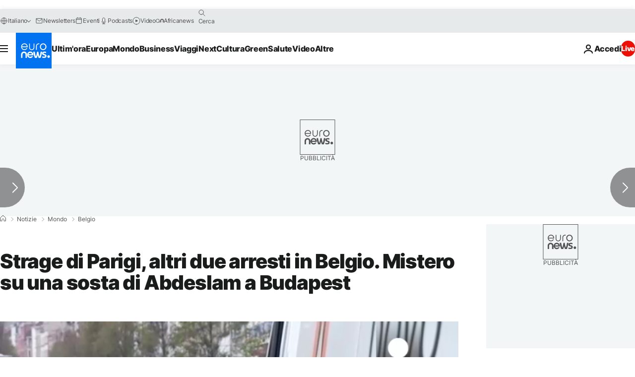

--- FILE ---
content_type: application/javascript
request_url: https://ml314.com/utsync.ashx?pub=&adv=&et=0&eid=84280&ct=js&pi=&fp=&clid=&if=0&ps=&cl=&mlt=&data=&&cp=https%3A%2F%2Fit.euronews.com%2F2015%2F12%2F03%2Fstrage-di-parigi-altri-due-arresti-in-belgio-mistero-su-una-sosta-di-abdeslam-a&pv=1768667607524_feognqxqp&bl=en-us@posix&cb=4455345&return=&ht=&d=&dc=&si=1768667607524_feognqxqp&cid=&s=1280x720&rp=&v=2.8.0.252
body_size: 745
content:
_ml.setFPI('3658372936136392772');_ml.syncCallback({"es":true,"ds":true});_ml.processTag({ url: 'https://dpm.demdex.net/ibs:dpid=22052&dpuuid=3658372936136392772&redir=', type: 'img' });
_ml.processTag({ url: 'https://idsync.rlcdn.com/395886.gif?partner_uid=3658372936136392772', type: 'img' });
_ml.processTag({ url: 'https://match.adsrvr.org/track/cmf/generic?ttd_pid=d0tro1j&ttd_tpi=1', type: 'img' });
_ml.processTag({ url: 'https://ib.adnxs.com/getuid?https://ml314.com/csync.ashx%3Ffp=$UID%26person_id=3658372936136392772%26eid=2', type: 'img' });
